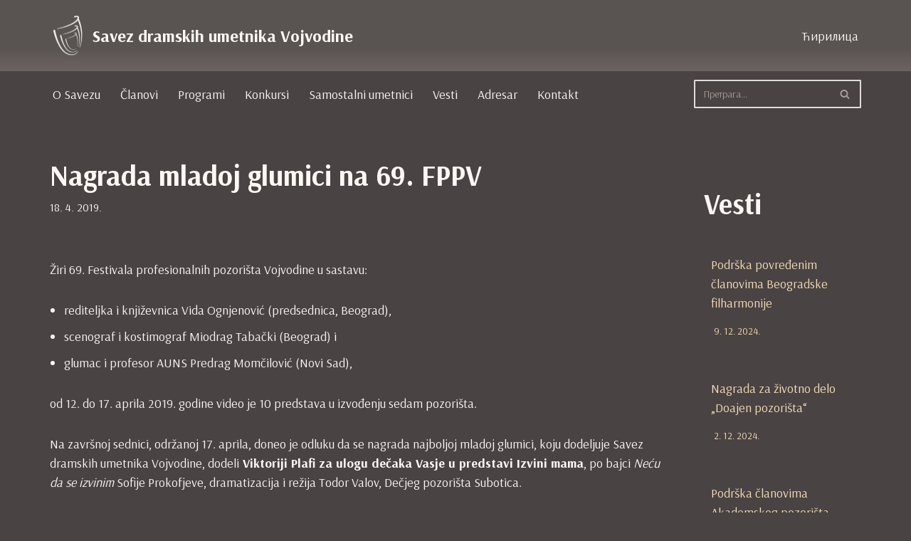

--- FILE ---
content_type: text/html; charset=UTF-8
request_url: https://sduv.org.rs/2019/04/18/nagrada-mladoj-glumici-na-69-fppv/
body_size: 19356
content:
<!DOCTYPE html>
<html lang="sr-RS">

<head>
	
	<meta charset="UTF-8">
	<meta name="viewport" content="width=device-width, initial-scale=1, minimum-scale=1">
	<link rel="profile" href="http://gmpg.org/xfn/11">
		<title>Nagrada mladoj glumici na 69. FPPV &#8211; Savez dramskih umetnika Vojvodine</title>
<meta name='robots' content='max-image-preview:large' />
	<style>img:is([sizes="auto" i], [sizes^="auto," i]) { contain-intrinsic-size: 3000px 1500px }</style>
	<link rel='dns-prefetch' href='//fonts.googleapis.com' />
<link rel="alternate" type="application/rss+xml" title="Savez dramskih umetnika Vojvodine &raquo; dovod" href="https://sduv.org.rs/feed/" />
<script>
window._wpemojiSettings = {"baseUrl":"https:\/\/s.w.org\/images\/core\/emoji\/16.0.1\/72x72\/","ext":".png","svgUrl":"https:\/\/s.w.org\/images\/core\/emoji\/16.0.1\/svg\/","svgExt":".svg","source":{"concatemoji":"https:\/\/sduv.org.rs\/wp-includes\/js\/wp-emoji-release.min.js?ver=6.8.3"}};
/*! This file is auto-generated */
!function(s,n){var o,i,e;function c(e){try{var t={supportTests:e,timestamp:(new Date).valueOf()};sessionStorage.setItem(o,JSON.stringify(t))}catch(e){}}function p(e,t,n){e.clearRect(0,0,e.canvas.width,e.canvas.height),e.fillText(t,0,0);var t=new Uint32Array(e.getImageData(0,0,e.canvas.width,e.canvas.height).data),a=(e.clearRect(0,0,e.canvas.width,e.canvas.height),e.fillText(n,0,0),new Uint32Array(e.getImageData(0,0,e.canvas.width,e.canvas.height).data));return t.every(function(e,t){return e===a[t]})}function u(e,t){e.clearRect(0,0,e.canvas.width,e.canvas.height),e.fillText(t,0,0);for(var n=e.getImageData(16,16,1,1),a=0;a<n.data.length;a++)if(0!==n.data[a])return!1;return!0}function f(e,t,n,a){switch(t){case"flag":return n(e,"\ud83c\udff3\ufe0f\u200d\u26a7\ufe0f","\ud83c\udff3\ufe0f\u200b\u26a7\ufe0f")?!1:!n(e,"\ud83c\udde8\ud83c\uddf6","\ud83c\udde8\u200b\ud83c\uddf6")&&!n(e,"\ud83c\udff4\udb40\udc67\udb40\udc62\udb40\udc65\udb40\udc6e\udb40\udc67\udb40\udc7f","\ud83c\udff4\u200b\udb40\udc67\u200b\udb40\udc62\u200b\udb40\udc65\u200b\udb40\udc6e\u200b\udb40\udc67\u200b\udb40\udc7f");case"emoji":return!a(e,"\ud83e\udedf")}return!1}function g(e,t,n,a){var r="undefined"!=typeof WorkerGlobalScope&&self instanceof WorkerGlobalScope?new OffscreenCanvas(300,150):s.createElement("canvas"),o=r.getContext("2d",{willReadFrequently:!0}),i=(o.textBaseline="top",o.font="600 32px Arial",{});return e.forEach(function(e){i[e]=t(o,e,n,a)}),i}function t(e){var t=s.createElement("script");t.src=e,t.defer=!0,s.head.appendChild(t)}"undefined"!=typeof Promise&&(o="wpEmojiSettingsSupports",i=["flag","emoji"],n.supports={everything:!0,everythingExceptFlag:!0},e=new Promise(function(e){s.addEventListener("DOMContentLoaded",e,{once:!0})}),new Promise(function(t){var n=function(){try{var e=JSON.parse(sessionStorage.getItem(o));if("object"==typeof e&&"number"==typeof e.timestamp&&(new Date).valueOf()<e.timestamp+604800&&"object"==typeof e.supportTests)return e.supportTests}catch(e){}return null}();if(!n){if("undefined"!=typeof Worker&&"undefined"!=typeof OffscreenCanvas&&"undefined"!=typeof URL&&URL.createObjectURL&&"undefined"!=typeof Blob)try{var e="postMessage("+g.toString()+"("+[JSON.stringify(i),f.toString(),p.toString(),u.toString()].join(",")+"));",a=new Blob([e],{type:"text/javascript"}),r=new Worker(URL.createObjectURL(a),{name:"wpTestEmojiSupports"});return void(r.onmessage=function(e){c(n=e.data),r.terminate(),t(n)})}catch(e){}c(n=g(i,f,p,u))}t(n)}).then(function(e){for(var t in e)n.supports[t]=e[t],n.supports.everything=n.supports.everything&&n.supports[t],"flag"!==t&&(n.supports.everythingExceptFlag=n.supports.everythingExceptFlag&&n.supports[t]);n.supports.everythingExceptFlag=n.supports.everythingExceptFlag&&!n.supports.flag,n.DOMReady=!1,n.readyCallback=function(){n.DOMReady=!0}}).then(function(){return e}).then(function(){var e;n.supports.everything||(n.readyCallback(),(e=n.source||{}).concatemoji?t(e.concatemoji):e.wpemoji&&e.twemoji&&(t(e.twemoji),t(e.wpemoji)))}))}((window,document),window._wpemojiSettings);
</script>
<style id='wp-emoji-styles-inline-css'>

	img.wp-smiley, img.emoji {
		display: inline !important;
		border: none !important;
		box-shadow: none !important;
		height: 1em !important;
		width: 1em !important;
		margin: 0 0.07em !important;
		vertical-align: -0.1em !important;
		background: none !important;
		padding: 0 !important;
	}
</style>
<link rel='stylesheet' id='wp-block-library-css' href='https://sduv.org.rs/wp-includes/css/dist/block-library/style.min.css?ver=6.8.3' media='all' />
<style id='classic-theme-styles-inline-css'>
/*! This file is auto-generated */
.wp-block-button__link{color:#fff;background-color:#32373c;border-radius:9999px;box-shadow:none;text-decoration:none;padding:calc(.667em + 2px) calc(1.333em + 2px);font-size:1.125em}.wp-block-file__button{background:#32373c;color:#fff;text-decoration:none}
</style>
<style id='global-styles-inline-css'>
:root{--wp--preset--aspect-ratio--square: 1;--wp--preset--aspect-ratio--4-3: 4/3;--wp--preset--aspect-ratio--3-4: 3/4;--wp--preset--aspect-ratio--3-2: 3/2;--wp--preset--aspect-ratio--2-3: 2/3;--wp--preset--aspect-ratio--16-9: 16/9;--wp--preset--aspect-ratio--9-16: 9/16;--wp--preset--color--black: #000000;--wp--preset--color--cyan-bluish-gray: #abb8c3;--wp--preset--color--white: #ffffff;--wp--preset--color--pale-pink: #f78da7;--wp--preset--color--vivid-red: #cf2e2e;--wp--preset--color--luminous-vivid-orange: #ff6900;--wp--preset--color--luminous-vivid-amber: #fcb900;--wp--preset--color--light-green-cyan: #7bdcb5;--wp--preset--color--vivid-green-cyan: #00d084;--wp--preset--color--pale-cyan-blue: #8ed1fc;--wp--preset--color--vivid-cyan-blue: #0693e3;--wp--preset--color--vivid-purple: #9b51e0;--wp--preset--color--neve-link-color: var(--nv-primary-accent);--wp--preset--color--neve-link-hover-color: var(--nv-secondary-accent);--wp--preset--color--nv-site-bg: var(--nv-site-bg);--wp--preset--color--nv-light-bg: var(--nv-light-bg);--wp--preset--color--nv-dark-bg: var(--nv-dark-bg);--wp--preset--color--neve-text-color: var(--nv-text-color);--wp--preset--color--nv-text-dark-bg: var(--nv-text-dark-bg);--wp--preset--color--nv-c-1: var(--nv-c-1);--wp--preset--color--nv-c-2: var(--nv-c-2);--wp--preset--gradient--vivid-cyan-blue-to-vivid-purple: linear-gradient(135deg,rgba(6,147,227,1) 0%,rgb(155,81,224) 100%);--wp--preset--gradient--light-green-cyan-to-vivid-green-cyan: linear-gradient(135deg,rgb(122,220,180) 0%,rgb(0,208,130) 100%);--wp--preset--gradient--luminous-vivid-amber-to-luminous-vivid-orange: linear-gradient(135deg,rgba(252,185,0,1) 0%,rgba(255,105,0,1) 100%);--wp--preset--gradient--luminous-vivid-orange-to-vivid-red: linear-gradient(135deg,rgba(255,105,0,1) 0%,rgb(207,46,46) 100%);--wp--preset--gradient--very-light-gray-to-cyan-bluish-gray: linear-gradient(135deg,rgb(238,238,238) 0%,rgb(169,184,195) 100%);--wp--preset--gradient--cool-to-warm-spectrum: linear-gradient(135deg,rgb(74,234,220) 0%,rgb(151,120,209) 20%,rgb(207,42,186) 40%,rgb(238,44,130) 60%,rgb(251,105,98) 80%,rgb(254,248,76) 100%);--wp--preset--gradient--blush-light-purple: linear-gradient(135deg,rgb(255,206,236) 0%,rgb(152,150,240) 100%);--wp--preset--gradient--blush-bordeaux: linear-gradient(135deg,rgb(254,205,165) 0%,rgb(254,45,45) 50%,rgb(107,0,62) 100%);--wp--preset--gradient--luminous-dusk: linear-gradient(135deg,rgb(255,203,112) 0%,rgb(199,81,192) 50%,rgb(65,88,208) 100%);--wp--preset--gradient--pale-ocean: linear-gradient(135deg,rgb(255,245,203) 0%,rgb(182,227,212) 50%,rgb(51,167,181) 100%);--wp--preset--gradient--electric-grass: linear-gradient(135deg,rgb(202,248,128) 0%,rgb(113,206,126) 100%);--wp--preset--gradient--midnight: linear-gradient(135deg,rgb(2,3,129) 0%,rgb(40,116,252) 100%);--wp--preset--font-size--small: 13px;--wp--preset--font-size--medium: 20px;--wp--preset--font-size--large: 36px;--wp--preset--font-size--x-large: 42px;--wp--preset--spacing--20: 0.44rem;--wp--preset--spacing--30: 0.67rem;--wp--preset--spacing--40: 1rem;--wp--preset--spacing--50: 1.5rem;--wp--preset--spacing--60: 2.25rem;--wp--preset--spacing--70: 3.38rem;--wp--preset--spacing--80: 5.06rem;--wp--preset--shadow--natural: 6px 6px 9px rgba(0, 0, 0, 0.2);--wp--preset--shadow--deep: 12px 12px 50px rgba(0, 0, 0, 0.4);--wp--preset--shadow--sharp: 6px 6px 0px rgba(0, 0, 0, 0.2);--wp--preset--shadow--outlined: 6px 6px 0px -3px rgba(255, 255, 255, 1), 6px 6px rgba(0, 0, 0, 1);--wp--preset--shadow--crisp: 6px 6px 0px rgba(0, 0, 0, 1);}:where(.is-layout-flex){gap: 0.5em;}:where(.is-layout-grid){gap: 0.5em;}body .is-layout-flex{display: flex;}.is-layout-flex{flex-wrap: wrap;align-items: center;}.is-layout-flex > :is(*, div){margin: 0;}body .is-layout-grid{display: grid;}.is-layout-grid > :is(*, div){margin: 0;}:where(.wp-block-columns.is-layout-flex){gap: 2em;}:where(.wp-block-columns.is-layout-grid){gap: 2em;}:where(.wp-block-post-template.is-layout-flex){gap: 1.25em;}:where(.wp-block-post-template.is-layout-grid){gap: 1.25em;}.has-black-color{color: var(--wp--preset--color--black) !important;}.has-cyan-bluish-gray-color{color: var(--wp--preset--color--cyan-bluish-gray) !important;}.has-white-color{color: var(--wp--preset--color--white) !important;}.has-pale-pink-color{color: var(--wp--preset--color--pale-pink) !important;}.has-vivid-red-color{color: var(--wp--preset--color--vivid-red) !important;}.has-luminous-vivid-orange-color{color: var(--wp--preset--color--luminous-vivid-orange) !important;}.has-luminous-vivid-amber-color{color: var(--wp--preset--color--luminous-vivid-amber) !important;}.has-light-green-cyan-color{color: var(--wp--preset--color--light-green-cyan) !important;}.has-vivid-green-cyan-color{color: var(--wp--preset--color--vivid-green-cyan) !important;}.has-pale-cyan-blue-color{color: var(--wp--preset--color--pale-cyan-blue) !important;}.has-vivid-cyan-blue-color{color: var(--wp--preset--color--vivid-cyan-blue) !important;}.has-vivid-purple-color{color: var(--wp--preset--color--vivid-purple) !important;}.has-neve-link-color-color{color: var(--wp--preset--color--neve-link-color) !important;}.has-neve-link-hover-color-color{color: var(--wp--preset--color--neve-link-hover-color) !important;}.has-nv-site-bg-color{color: var(--wp--preset--color--nv-site-bg) !important;}.has-nv-light-bg-color{color: var(--wp--preset--color--nv-light-bg) !important;}.has-nv-dark-bg-color{color: var(--wp--preset--color--nv-dark-bg) !important;}.has-neve-text-color-color{color: var(--wp--preset--color--neve-text-color) !important;}.has-nv-text-dark-bg-color{color: var(--wp--preset--color--nv-text-dark-bg) !important;}.has-nv-c-1-color{color: var(--wp--preset--color--nv-c-1) !important;}.has-nv-c-2-color{color: var(--wp--preset--color--nv-c-2) !important;}.has-black-background-color{background-color: var(--wp--preset--color--black) !important;}.has-cyan-bluish-gray-background-color{background-color: var(--wp--preset--color--cyan-bluish-gray) !important;}.has-white-background-color{background-color: var(--wp--preset--color--white) !important;}.has-pale-pink-background-color{background-color: var(--wp--preset--color--pale-pink) !important;}.has-vivid-red-background-color{background-color: var(--wp--preset--color--vivid-red) !important;}.has-luminous-vivid-orange-background-color{background-color: var(--wp--preset--color--luminous-vivid-orange) !important;}.has-luminous-vivid-amber-background-color{background-color: var(--wp--preset--color--luminous-vivid-amber) !important;}.has-light-green-cyan-background-color{background-color: var(--wp--preset--color--light-green-cyan) !important;}.has-vivid-green-cyan-background-color{background-color: var(--wp--preset--color--vivid-green-cyan) !important;}.has-pale-cyan-blue-background-color{background-color: var(--wp--preset--color--pale-cyan-blue) !important;}.has-vivid-cyan-blue-background-color{background-color: var(--wp--preset--color--vivid-cyan-blue) !important;}.has-vivid-purple-background-color{background-color: var(--wp--preset--color--vivid-purple) !important;}.has-neve-link-color-background-color{background-color: var(--wp--preset--color--neve-link-color) !important;}.has-neve-link-hover-color-background-color{background-color: var(--wp--preset--color--neve-link-hover-color) !important;}.has-nv-site-bg-background-color{background-color: var(--wp--preset--color--nv-site-bg) !important;}.has-nv-light-bg-background-color{background-color: var(--wp--preset--color--nv-light-bg) !important;}.has-nv-dark-bg-background-color{background-color: var(--wp--preset--color--nv-dark-bg) !important;}.has-neve-text-color-background-color{background-color: var(--wp--preset--color--neve-text-color) !important;}.has-nv-text-dark-bg-background-color{background-color: var(--wp--preset--color--nv-text-dark-bg) !important;}.has-nv-c-1-background-color{background-color: var(--wp--preset--color--nv-c-1) !important;}.has-nv-c-2-background-color{background-color: var(--wp--preset--color--nv-c-2) !important;}.has-black-border-color{border-color: var(--wp--preset--color--black) !important;}.has-cyan-bluish-gray-border-color{border-color: var(--wp--preset--color--cyan-bluish-gray) !important;}.has-white-border-color{border-color: var(--wp--preset--color--white) !important;}.has-pale-pink-border-color{border-color: var(--wp--preset--color--pale-pink) !important;}.has-vivid-red-border-color{border-color: var(--wp--preset--color--vivid-red) !important;}.has-luminous-vivid-orange-border-color{border-color: var(--wp--preset--color--luminous-vivid-orange) !important;}.has-luminous-vivid-amber-border-color{border-color: var(--wp--preset--color--luminous-vivid-amber) !important;}.has-light-green-cyan-border-color{border-color: var(--wp--preset--color--light-green-cyan) !important;}.has-vivid-green-cyan-border-color{border-color: var(--wp--preset--color--vivid-green-cyan) !important;}.has-pale-cyan-blue-border-color{border-color: var(--wp--preset--color--pale-cyan-blue) !important;}.has-vivid-cyan-blue-border-color{border-color: var(--wp--preset--color--vivid-cyan-blue) !important;}.has-vivid-purple-border-color{border-color: var(--wp--preset--color--vivid-purple) !important;}.has-neve-link-color-border-color{border-color: var(--wp--preset--color--neve-link-color) !important;}.has-neve-link-hover-color-border-color{border-color: var(--wp--preset--color--neve-link-hover-color) !important;}.has-nv-site-bg-border-color{border-color: var(--wp--preset--color--nv-site-bg) !important;}.has-nv-light-bg-border-color{border-color: var(--wp--preset--color--nv-light-bg) !important;}.has-nv-dark-bg-border-color{border-color: var(--wp--preset--color--nv-dark-bg) !important;}.has-neve-text-color-border-color{border-color: var(--wp--preset--color--neve-text-color) !important;}.has-nv-text-dark-bg-border-color{border-color: var(--wp--preset--color--nv-text-dark-bg) !important;}.has-nv-c-1-border-color{border-color: var(--wp--preset--color--nv-c-1) !important;}.has-nv-c-2-border-color{border-color: var(--wp--preset--color--nv-c-2) !important;}.has-vivid-cyan-blue-to-vivid-purple-gradient-background{background: var(--wp--preset--gradient--vivid-cyan-blue-to-vivid-purple) !important;}.has-light-green-cyan-to-vivid-green-cyan-gradient-background{background: var(--wp--preset--gradient--light-green-cyan-to-vivid-green-cyan) !important;}.has-luminous-vivid-amber-to-luminous-vivid-orange-gradient-background{background: var(--wp--preset--gradient--luminous-vivid-amber-to-luminous-vivid-orange) !important;}.has-luminous-vivid-orange-to-vivid-red-gradient-background{background: var(--wp--preset--gradient--luminous-vivid-orange-to-vivid-red) !important;}.has-very-light-gray-to-cyan-bluish-gray-gradient-background{background: var(--wp--preset--gradient--very-light-gray-to-cyan-bluish-gray) !important;}.has-cool-to-warm-spectrum-gradient-background{background: var(--wp--preset--gradient--cool-to-warm-spectrum) !important;}.has-blush-light-purple-gradient-background{background: var(--wp--preset--gradient--blush-light-purple) !important;}.has-blush-bordeaux-gradient-background{background: var(--wp--preset--gradient--blush-bordeaux) !important;}.has-luminous-dusk-gradient-background{background: var(--wp--preset--gradient--luminous-dusk) !important;}.has-pale-ocean-gradient-background{background: var(--wp--preset--gradient--pale-ocean) !important;}.has-electric-grass-gradient-background{background: var(--wp--preset--gradient--electric-grass) !important;}.has-midnight-gradient-background{background: var(--wp--preset--gradient--midnight) !important;}.has-small-font-size{font-size: var(--wp--preset--font-size--small) !important;}.has-medium-font-size{font-size: var(--wp--preset--font-size--medium) !important;}.has-large-font-size{font-size: var(--wp--preset--font-size--large) !important;}.has-x-large-font-size{font-size: var(--wp--preset--font-size--x-large) !important;}
:where(.wp-block-post-template.is-layout-flex){gap: 1.25em;}:where(.wp-block-post-template.is-layout-grid){gap: 1.25em;}
:where(.wp-block-columns.is-layout-flex){gap: 2em;}:where(.wp-block-columns.is-layout-grid){gap: 2em;}
:root :where(.wp-block-pullquote){font-size: 1.5em;line-height: 1.6;}
</style>
<link rel='stylesheet' id='uag-style-1085-css' href='https://sduv.org.rs/wp-content/uploads/uag-plugin/assets/1000/uag-css-1085.css?ver=1768770696' media='all' />
<link rel='stylesheet' id='neve-style-css' href='https://sduv.org.rs/wp-content/themes/neve/style-main-new.min.css?ver=4.2.2' media='all' />
<style id='neve-style-inline-css'>
.is-menu-sidebar .header-menu-sidebar { visibility: visible; }.is-menu-sidebar.menu_sidebar_slide_left .header-menu-sidebar { transform: translate3d(0, 0, 0); left: 0; }.is-menu-sidebar.menu_sidebar_slide_right .header-menu-sidebar { transform: translate3d(0, 0, 0); right: 0; }.is-menu-sidebar.menu_sidebar_pull_right .header-menu-sidebar, .is-menu-sidebar.menu_sidebar_pull_left .header-menu-sidebar { transform: translateX(0); }.is-menu-sidebar.menu_sidebar_dropdown .header-menu-sidebar { height: auto; }.is-menu-sidebar.menu_sidebar_dropdown .header-menu-sidebar-inner { max-height: 400px; padding: 20px 0; }.is-menu-sidebar.menu_sidebar_full_canvas .header-menu-sidebar { opacity: 1; }.header-menu-sidebar .menu-item-nav-search:not(.floating) { pointer-events: none; }.header-menu-sidebar .menu-item-nav-search .is-menu-sidebar { pointer-events: unset; }@media screen and (max-width: 960px) { .builder-item.cr .item--inner { --textalign: center; --justify: center; } }
.nv-meta-list li.meta:not(:last-child):after { content:"/" }.nv-meta-list .no-mobile{
			display:none;
		}.nv-meta-list li.last::after{
			content: ""!important;
		}@media (min-width: 769px) {
			.nv-meta-list .no-mobile {
				display: inline-block;
			}
			.nv-meta-list li.last:not(:last-child)::after {
		 		content: "/" !important;
			}
		}
 :root{ --container: 748px;--postwidth:100%; --primarybtnbg: var(--nv-primary-accent); --primarybtnhoverbg: var(--nv-primary-accent); --primarybtncolor: #ffffff; --secondarybtncolor: var(--nv-primary-accent); --primarybtnhovercolor: #ffffff; --secondarybtnhovercolor: var(--nv-primary-accent);--primarybtnborderradius:3px;--secondarybtnborderradius:3px;--secondarybtnborderwidth:3px;--btnpadding:13px 15px;--primarybtnpadding:13px 15px;--secondarybtnpadding:calc(13px - 3px) calc(15px - 3px); --btnlineheight: 1.6em; --btnfontweight: none; --bodyfontfamily: Arsenal; --bodyfontsize: 15px; --bodylineheight: 1.6em; --bodyletterspacing: 0px; --bodyfontweight: 400; --bodytexttransform: none; --h1fontsize: 36px; --h1fontweight: 700; --h1lineheight: 1.2; --h1letterspacing: 0px; --h1texttransform: none; --h2fontsize: 28px; --h2fontweight: 700; --h2lineheight: 1.3em; --h2letterspacing: 0px; --h2texttransform: none; --h3fontsize: 24px; --h3fontweight: 700; --h3lineheight: 1.4em; --h3letterspacing: 0px; --h3texttransform: none; --h4fontsize: 20px; --h4fontweight: 700; --h4lineheight: 1.6em; --h4letterspacing: 0px; --h4texttransform: none; --h5fontsize: 16px; --h5fontweight: 700; --h5lineheight: 1.6em; --h5letterspacing: 0px; --h5texttransform: none; --h6fontsize: 14px; --h6fontweight: 700; --h6lineheight: 1.6em; --h6letterspacing: 0px; --h6texttransform: none;--formfieldborderwidth:2px;--formfieldborderradius:3px; --formfieldbgcolor: var(--nv-site-bg); --formfieldbordercolor: #dddddd; --formfieldcolor: var(--nv-text-color);--formfieldpadding:10px 12px; } .nv-index-posts{ --borderradius:0px; } .alignfull > [class*="__inner-container"], .alignwide > [class*="__inner-container"]{ max-width:718px;margin:auto } .nv-meta-list{ --avatarsize: 20px; } .single .nv-meta-list{ --avatarsize: 20px; } .neve-main{ --boxshadow:0 14px 28px rgba(0, 0, 0, 0.12), 0 10px 10px rgba(0, 0, 0, 0.12); } .nv-post-cover{ --height: 250px;--padding:40px 15px;--justify: flex-start; --textalign: left; --valign: center; } .nv-post-cover .nv-title-meta-wrap, .nv-page-title-wrap, .entry-header{ --textalign: left; } .nv-is-boxed.nv-title-meta-wrap{ --padding:40px 15px; --bgcolor: var(--nv-dark-bg); } .nv-overlay{ --opacity: 50; --blendmode: normal; } .nv-is-boxed.nv-comments-wrap{ --padding:20px; } .nv-is-boxed.comment-respond{ --padding:20px; } .nv-single-post-wrap{ --spacing: 60px; } .single:not(.single-product), .page{ --c-vspace:0 0 0 0;; } .scroll-to-top{ --color: var(--nv-text-dark-bg);--padding:8px 10px; --borderradius: 3px; --bgcolor: var(--nv-primary-accent); --hovercolor: var(--nv-text-dark-bg); --hoverbgcolor: var(--nv-primary-accent);--size:16px; } .global-styled{ --bgcolor: var(--nv-site-bg); } .header-top{ --rowbcolor: var(--nv-light-bg); --color: var(--nv-text-color); --bgcolor: linear-gradient(180deg,rgb(89,83,82) 67%,rgb(107,99,97) 97%); } .header-main{ --rowbcolor: var(--nv-light-bg); --color: var(--nv-text-color); --bgcolor: var(--nv-site-bg); } .header-bottom{ --rowbcolor: var(--nv-light-bg); --color: var(--nv-text-color); --bgcolor: var(--nv-site-bg); } .header-menu-sidebar-bg{ --justify: flex-start; --textalign: left;--flexg: 1;--wrapdropdownwidth: auto; --color: var(--nv-text-color); --bgcolor: var(--nv-site-bg); } .header-menu-sidebar{ width: 360px; } .builder-item--logo{ --maxwidth: 120px; --fs: 24px;--padding:10px 0;--margin:0; --textalign: center;--justify: center; } .builder-item--nav-icon,.header-menu-sidebar .close-sidebar-panel .navbar-toggle{ --borderradius:0; } .builder-item--nav-icon{ --label-margin:0 5px 0 0;;--padding:10px 15px;--margin:0; } .builder-item--primary-menu{ --hovercolor: var(--nv-secondary-accent); --hovertextcolor: var(--nv-text-color); --activecolor: var(--nv-primary-accent); --spacing: 20px; --height: 25px;--padding:0;--margin:0; --fontsize: 1em; --lineheight: 1.6; --letterspacing: 0px; --fontweight: 500; --texttransform: none; --iconsize: 1em; } .hfg-is-group.has-primary-menu .inherit-ff{ --inheritedfw: 500; } .builder-item--header_search{ --height: 40px; --formfieldfontsize: 14px;--formfieldborderwidth:2px;--formfieldborderradius:2px;--padding:0;--margin:0; } .builder-item--header_search_responsive{ --iconsize: 15px; --formfieldfontsize: 14px;--formfieldborderwidth:2px;--formfieldborderradius:2px; --height: 40px;--padding:0 10px;--margin:0; } .builder-item--secondary-menu{ --hovercolor: var(--nv-secondary-accent); --hovertextcolor: var(--nv-text-color); --spacing: 20px; --height: 25px;--padding:0;--margin:0; --fontsize: 1em; --lineheight: 1.6em; --letterspacing: 0px; --fontweight: 300; --texttransform: none; --iconsize: 1em; } .hfg-is-group.has-secondary-menu .inherit-ff{ --inheritedfw: 300; } .footer-top-inner .row{ grid-template-columns:1fr; --valign: center; } .footer-top{ --rowbcolor: var(--nv-light-bg); --color: #cacaca; --bgcolor: linear-gradient(0deg,rgb(61,53,53) 0%,rgb(49,43,43) 93%); } .footer-main-inner .row{ grid-template-columns:1fr; --valign: flex-start; } .footer-main{ --rowbwidth:0px; --rowbcolor: var(--nv-light-bg); --color: #cacaca; --bgcolor: linear-gradient(0deg,rgb(1,1,1) 71%,rgb(49,49,49) 100%); } .footer-bottom-inner .row{ grid-template-columns:1fr 1fr 1fr; --valign: flex-start; } .footer-bottom{ --rowbcolor: var(--nv-light-bg); --color: #6f6f6f; --bgcolor: var(--nv-dark-bg); } .builder-item--footer-one-widgets{ --padding:0;--margin:0; --textalign: left;--justify: flex-start; } .builder-item--footer-two-widgets{ --padding:0;--margin:0; --textalign: left;--justify: flex-start; } @media(min-width: 576px){ :root{ --container: 992px;--postwidth:100%;--btnpadding:13px 15px;--primarybtnpadding:13px 15px;--secondarybtnpadding:calc(13px - 3px) calc(15px - 3px); --btnlineheight: 1.6em; --bodyfontsize: 16px; --bodylineheight: 1.6em; --bodyletterspacing: 0px; --h1fontsize: 38px; --h1lineheight: 1.2; --h1letterspacing: 0px; --h2fontsize: 30px; --h2lineheight: 1.2em; --h2letterspacing: 0px; --h3fontsize: 26px; --h3lineheight: 1.4em; --h3letterspacing: 0px; --h4fontsize: 22px; --h4lineheight: 1.5em; --h4letterspacing: 0px; --h5fontsize: 18px; --h5lineheight: 1.6em; --h5letterspacing: 0px; --h6fontsize: 14px; --h6lineheight: 1.6em; --h6letterspacing: 0px; } .nv-meta-list{ --avatarsize: 20px; } .single .nv-meta-list{ --avatarsize: 20px; } .nv-post-cover{ --height: 320px;--padding:60px 30px;--justify: flex-start; --textalign: left; --valign: center; } .nv-post-cover .nv-title-meta-wrap, .nv-page-title-wrap, .entry-header{ --textalign: left; } .nv-is-boxed.nv-title-meta-wrap{ --padding:60px 30px; } .nv-is-boxed.nv-comments-wrap{ --padding:30px; } .nv-is-boxed.comment-respond{ --padding:30px; } .nv-single-post-wrap{ --spacing: 60px; } .single:not(.single-product), .page{ --c-vspace:0 0 0 0;; } .scroll-to-top{ --padding:8px 10px;--size:16px; } .header-menu-sidebar-bg{ --justify: flex-start; --textalign: left;--flexg: 1;--wrapdropdownwidth: auto; } .header-menu-sidebar{ width: 360px; } .builder-item--logo{ --maxwidth: 120px; --fs: 24px;--padding:10px 0;--margin:0; --textalign: center;--justify: center; } .builder-item--nav-icon{ --label-margin:0 5px 0 0;;--padding:10px 15px;--margin:0; } .builder-item--primary-menu{ --spacing: 20px; --height: 25px;--padding:0;--margin:0; --fontsize: 1em; --lineheight: 1.6; --letterspacing: 0px; --iconsize: 1em; } .builder-item--header_search{ --height: 40px; --formfieldfontsize: 14px;--formfieldborderwidth:2px;--formfieldborderradius:2px;--padding:0;--margin:0; } .builder-item--header_search_responsive{ --formfieldfontsize: 14px;--formfieldborderwidth:2px;--formfieldborderradius:2px; --height: 40px;--padding:0 10px;--margin:0; } .builder-item--secondary-menu{ --spacing: 20px; --height: 25px;--padding:0;--margin:0; --fontsize: 1em; --lineheight: 1.6em; --letterspacing: 0px; --iconsize: 1em; } .footer-main{ --rowbwidth:0px; } .builder-item--footer-one-widgets{ --padding:0;--margin:0; --textalign: left;--justify: flex-start; } .builder-item--footer-two-widgets{ --padding:0;--margin:0; --textalign: left;--justify: flex-start; } }@media(min-width: 960px){ :root{ --container: 1170px;--postwidth:100%;--btnpadding:10px 15px 13px 15px;;--primarybtnpadding:10px 15px 13px 15px;;--secondarybtnpadding:calc(10px - 3px) calc(15px - 3px) calc(13px - 3px) calc(15px - 3px);; --btnlineheight: 1.6em; --bodyfontsize: 18px; --bodylineheight: 1.5em; --bodyletterspacing: 0px; --h1fontsize: 40px; --h1lineheight: 1.1; --h1letterspacing: 0px; --h2fontsize: 34px; --h2lineheight: 1.2em; --h2letterspacing: 0px; --h3fontsize: 30px; --h3lineheight: 1.4em; --h3letterspacing: 0px; --h4fontsize: 26px; --h4lineheight: 1.5em; --h4letterspacing: 0px; --h5fontsize: 22px; --h5lineheight: 1.6em; --h5letterspacing: 0px; --h6fontsize: 20px; --h6lineheight: 1.6em; --h6letterspacing: 0px; } #content .container .col, #content .container-fluid .col{ max-width: 76%; } .alignfull > [class*="__inner-container"], .alignwide > [class*="__inner-container"]{ max-width:859px } .container-fluid .alignfull > [class*="__inner-container"], .container-fluid .alignwide > [class*="__inner-container"]{ max-width:calc(76% + 15px) } .nv-sidebar-wrap, .nv-sidebar-wrap.shop-sidebar{ max-width: 24%; } .nv-meta-list{ --avatarsize: 20px; } .single .nv-meta-list{ --avatarsize: 20px; } .nv-post-cover{ --height: 400px;--padding:60px 40px;--justify: flex-start; --textalign: left; --valign: center; } .nv-post-cover .nv-title-meta-wrap, .nv-page-title-wrap, .entry-header{ --textalign: left; } .nv-is-boxed.nv-title-meta-wrap{ --padding:60px 40px; } .nv-is-boxed.nv-comments-wrap{ --padding:40px; } .nv-is-boxed.comment-respond{ --padding:40px; } .nv-single-post-wrap{ --spacing: 60px; } .single:not(.single-product), .page{ --c-vspace:0 0 0 0;; } .scroll-to-top{ --padding:8px 10px;--size:16px; } .header-menu-sidebar-bg{ --justify: flex-start; --textalign: left;--flexg: 1;--wrapdropdownwidth: auto; } .header-menu-sidebar{ width: 360px; } .builder-item--logo{ --maxwidth: 50px; --fs: 24px;--padding:10px 0;--margin:0; --textalign: left;--justify: flex-start; } .builder-item--nav-icon{ --label-margin:0 5px 0 0;;--padding:10px 15px;--margin:0; } .builder-item--primary-menu{ --spacing: 20px; --height: 25px;--padding:0;--margin:0; --fontsize: 1em; --lineheight: 1.6; --letterspacing: 0px; --iconsize: 1em; } .builder-item--header_search{ --height: 40px; --formfieldfontsize: 14px;--formfieldborderwidth:2px;--formfieldborderradius:2px;--padding:0;--margin:0; } .builder-item--header_search_responsive{ --formfieldfontsize: 14px;--formfieldborderwidth:2px;--formfieldborderradius:2px; --height: 40px;--padding:0 10px;--margin:0; } .builder-item--secondary-menu{ --spacing: 20px; --height: 25px;--padding:0;--margin:0; --fontsize: 1em; --lineheight: 1.6em; --letterspacing: 0px; --iconsize: 1em; } .footer-main{ --rowbwidth:0px; } .builder-item--footer-one-widgets{ --padding:0;--margin:0; --textalign: left;--justify: flex-start; } .builder-item--footer-two-widgets{ --padding:0;--margin:0; --textalign: left;--justify: flex-start; } }.scroll-to-top {right: 20px; border: none; position: fixed; bottom: 30px; display: none; opacity: 0; visibility: hidden; transition: opacity 0.3s ease-in-out, visibility 0.3s ease-in-out; align-items: center; justify-content: center; z-index: 999; } @supports (-webkit-overflow-scrolling: touch) { .scroll-to-top { bottom: 74px; } } .scroll-to-top.image { background-position: center; } .scroll-to-top .scroll-to-top-image { width: 100%; height: 100%; } .scroll-to-top .scroll-to-top-label { margin: 0; padding: 5px; } .scroll-to-top:hover { text-decoration: none; } .scroll-to-top.scroll-to-top-left {left: 20px; right: unset;} .scroll-to-top.scroll-show-mobile { display: flex; } @media (min-width: 960px) { .scroll-to-top { display: flex; } }.scroll-to-top { color: var(--color); padding: var(--padding); border-radius: var(--borderradius); background: var(--bgcolor); } .scroll-to-top:hover, .scroll-to-top:focus { color: var(--hovercolor); background: var(--hoverbgcolor); } .scroll-to-top-icon, .scroll-to-top.image .scroll-to-top-image { width: var(--size); height: var(--size); } .scroll-to-top-image { background-image: var(--bgimage); background-size: cover; }:root{--nv-primary-accent:#f5dfb7;--nv-secondary-accent:#fcc55e;--nv-site-bg:#4a4343;--nv-light-bg:#423b3b;--nv-dark-bg:#000000;--nv-text-color:#fcf8f4;--nv-text-dark-bg:#e6e6e6;--nv-c-1:#198754;--nv-c-2:#be574b;--nv-fallback-ff:Arial, Helvetica, sans-serif;}
</style>
<link rel='stylesheet' id='fancybox-css' href='https://sduv.org.rs/wp-content/plugins/easy-fancybox/fancybox/1.5.4/jquery.fancybox.min.css?ver=6.8.3' media='screen' />
<style id='fancybox-inline-css'>
#fancybox-content{border-color:#ffffff;}#fancybox-title,#fancybox-title-float-main{color:#fff}
</style>
<link rel='stylesheet' id='neve-google-font-arsenal-css' href='//fonts.googleapis.com/css?family=Arsenal%3A400%2C700%2C500%2C300&#038;display=swap&#038;ver=4.2.2' media='all' />
<script src="https://sduv.org.rs/wp-includes/js/jquery/jquery.min.js?ver=3.7.1" id="jquery-core-js"></script>
<script src="https://sduv.org.rs/wp-includes/js/jquery/jquery-migrate.min.js?ver=3.4.1" id="jquery-migrate-js"></script>
<link rel="https://api.w.org/" href="https://sduv.org.rs/wp-json/" /><link rel="alternate" title="JSON" type="application/json" href="https://sduv.org.rs/wp-json/wp/v2/posts/1085" /><link rel="EditURI" type="application/rsd+xml" title="RSD" href="https://sduv.org.rs/xmlrpc.php?rsd" />
<meta name="generator" content="WordPress 6.8.3" />
<link rel="canonical" href="https://sduv.org.rs/2019/04/18/nagrada-mladoj-glumici-na-69-fppv/" />
<link rel='shortlink' href='https://sduv.org.rs/?p=1085' />
<link rel="alternate" title="oEmbed (JSON)" type="application/json+oembed" href="https://sduv.org.rs/wp-json/oembed/1.0/embed?url=https%3A%2F%2Fsduv.org.rs%2F2019%2F04%2F18%2Fnagrada-mladoj-glumici-na-69-fppv%2F" />
<link rel="alternate" title="oEmbed (XML)" type="text/xml+oembed" href="https://sduv.org.rs/wp-json/oembed/1.0/embed?url=https%3A%2F%2Fsduv.org.rs%2F2019%2F04%2F18%2Fnagrada-mladoj-glumici-na-69-fppv%2F&#038;format=xml" />
<style id="uagb-style-conditional-extension">@media (min-width: 1025px){body .uag-hide-desktop.uagb-google-map__wrap,body .uag-hide-desktop{display:none !important}}@media (min-width: 768px) and (max-width: 1024px){body .uag-hide-tab.uagb-google-map__wrap,body .uag-hide-tab{display:none !important}}@media (max-width: 767px){body .uag-hide-mob.uagb-google-map__wrap,body .uag-hide-mob{display:none !important}}</style><link rel="icon" href="https://sduv.org.rs/wp-content/uploads/2022/07/cropped-SDUV-favicon-gold-alpha-32x32.png" sizes="32x32" />
<link rel="icon" href="https://sduv.org.rs/wp-content/uploads/2022/07/cropped-SDUV-favicon-gold-alpha-192x192.png" sizes="192x192" />
<link rel="apple-touch-icon" href="https://sduv.org.rs/wp-content/uploads/2022/07/cropped-SDUV-favicon-gold-alpha-180x180.png" />
<meta name="msapplication-TileImage" content="https://sduv.org.rs/wp-content/uploads/2022/07/cropped-SDUV-favicon-gold-alpha-270x270.png" />

	</head>

<body  class="wp-singular post-template-default single single-post postid-1085 single-format-standard wp-theme-neve rstr-auto transliteration-auto auto  nv-blog-default nv-sidebar-right menu_sidebar_slide_left" id="neve_body"  >
<div class="wrapper">
	
	<header class="header"  >
		<a class="neve-skip-link show-on-focus" href="#content" >
			Skoči na sadržaj		</a>
		<div id="header-grid"  class="hfg_header site-header">
	<div class="header--row header-top hide-on-mobile hide-on-tablet layout-full-contained header--row"
	data-row-id="top" data-show-on="desktop">

	<div
		class="header--row-inner header-top-inner">
		<div class="container">
			<div
				class="row row--wrapper"
				data-section="hfg_header_layout_top" >
				<div class="hfg-slot left"><div class="builder-item desktop-left"><div class="item--inner builder-item--logo"
		data-section="title_tagline"
		data-item-id="logo">
	
<div class="site-logo">
	<a class="brand" href="https://sduv.org.rs/" aria-label="Savez dramskih umetnika Vojvodine zvanična internet prezentacija" rel="home"><div class="title-with-logo"><img width="200" height="257" src="https://sduv.org.rs/wp-content/uploads/2022/07/cropped-SDUV-logo-screenshot-Walpha-notext.png" class="neve-site-logo skip-lazy" alt="" data-variant="logo" decoding="async" fetchpriority="high" /><div class="nv-title-tagline-wrap"><p class="site-title">Savez dramskih umetnika Vojvodine</p></div></div></a></div>
	</div>

</div></div><div class="hfg-slot right"><div class="builder-item desktop-left"><div class="item--inner builder-item--secondary-menu has_menu"
		data-section="secondary_menu_primary"
		data-item-id="secondary-menu">
	<div class="nv-top-bar">
	<div role="navigation" class="menu-content nav-menu-secondary"
		aria-label="Sekundarni izbornik">
		<ul id="secondary-menu-desktop-top" class="nav-ul"><li id="menu-item-607" class="menu-item-transliteration menu-item menu-item-type-custom menu-item-object-custom menu-item-607"><div class="wrap"><a href="/2019/04/18/nagrada-mladoj-glumici-na-69-fppv/?rstr=cyr">Ћирилица</a></div></li>
</ul>	</div>
</div>

	</div>

</div></div>							</div>
		</div>
	</div>
</div>


<nav class="header--row header-main hide-on-mobile hide-on-tablet layout-full-contained nv-navbar header--row"
	data-row-id="main" data-show-on="desktop">

	<div
		class="header--row-inner header-main-inner">
		<div class="container">
			<div
				class="row row--wrapper"
				data-section="hfg_header_layout_main" >
				<div class="hfg-slot left"><div class="builder-item has-nav"><div class="item--inner builder-item--primary-menu has_menu"
		data-section="header_menu_primary"
		data-item-id="primary-menu">
	<div class="nv-nav-wrap">
	<div role="navigation" class="nav-menu-primary"
			aria-label="Primarni izbornik">

		<ul id="nv-primary-navigation-main" class="primary-menu-ul nav-ul menu-desktop"><li id="menu-item-1709" class="menu-item menu-item-type-post_type menu-item-object-page menu-item-home menu-item-1709"><div class="wrap"><a href="https://sduv.org.rs/">O Savezu</a></div></li>
<li id="menu-item-1710" class="menu-item menu-item-type-post_type menu-item-object-page menu-item-1710"><div class="wrap"><a href="https://sduv.org.rs/clanovi/">Članovi</a></div></li>
<li id="menu-item-1711" class="menu-item menu-item-type-post_type menu-item-object-page menu-item-1711"><div class="wrap"><a href="https://sduv.org.rs/programi/">Programi</a></div></li>
<li id="menu-item-1712" class="menu-item menu-item-type-post_type menu-item-object-page menu-item-1712"><div class="wrap"><a href="https://sduv.org.rs/konkursi/">Konkursi</a></div></li>
<li id="menu-item-1713" class="menu-item menu-item-type-post_type menu-item-object-page menu-item-1713"><div class="wrap"><a href="https://sduv.org.rs/samostalni-umetnici/">Samostalni umetnici</a></div></li>
<li id="menu-item-1714" class="menu-item menu-item-type-taxonomy menu-item-object-category current-post-ancestor current-menu-parent current-post-parent menu-item-1714"><div class="wrap"><a href="https://sduv.org.rs/category/vesti/">Vesti</a></div></li>
<li id="menu-item-1715" class="menu-item menu-item-type-post_type menu-item-object-page menu-item-1715"><div class="wrap"><a href="https://sduv.org.rs/adresar/">Adresar</a></div></li>
<li id="menu-item-1716" class="menu-item menu-item-type-post_type menu-item-object-page menu-item-1716"><div class="wrap"><a href="https://sduv.org.rs/kontakt/">Kontakt</a></div></li>
</ul>	</div>
</div>

	</div>

</div></div><div class="hfg-slot right"><div class="builder-item desktop-left"><div class="item--inner builder-item--header_search"
		data-section="header_search"
		data-item-id="header_search">
	<div class="component-wrap search-field">
	<div class="widget widget-search"  style="padding: 0;margin: 8px 2px;"  >
		
<form role="search"
	method="get"
	class="search-form"
	action="https://sduv.org.rs/">
	<label>
		<span class="screen-reader-text">Pretraga za…</span>
	</label>
	<input type="search"
		class="search-field"
		aria-label="Pretraži"
		placeholder="Претрага…"
		value=""
		name="s"/>
	<button type="submit"
			class="search-submit nv-submit"
			aria-label="Pretraži">
					<span class="nv-search-icon-wrap">
				<span class="nv-icon nv-search" >
				<svg width="15" height="15" viewBox="0 0 1792 1792" xmlns="http://www.w3.org/2000/svg"><path d="M1216 832q0-185-131.5-316.5t-316.5-131.5-316.5 131.5-131.5 316.5 131.5 316.5 316.5 131.5 316.5-131.5 131.5-316.5zm512 832q0 52-38 90t-90 38q-54 0-90-38l-343-342q-179 124-399 124-143 0-273.5-55.5t-225-150-150-225-55.5-273.5 55.5-273.5 150-225 225-150 273.5-55.5 273.5 55.5 225 150 150 225 55.5 273.5q0 220-124 399l343 343q37 37 37 90z" /></svg>
			</span>			</span>
			</button>
	</form>
	</div>
</div>
	</div>

</div></div>							</div>
		</div>
	</div>
</nav>

<div class="header--row header-top hide-on-desktop layout-full-contained has-center header--row"
	data-row-id="top" data-show-on="mobile">

	<div
		class="header--row-inner header-top-inner">
		<div class="container">
			<div
				class="row row--wrapper"
				data-section="hfg_header_layout_top" >
				<div class="hfg-slot left"></div><div class="hfg-slot center"><div class="builder-item mobile-center tablet-center"><div class="item--inner builder-item--logo"
		data-section="title_tagline"
		data-item-id="logo">
	
<div class="site-logo">
	<a class="brand" href="https://sduv.org.rs/" aria-label="Savez dramskih umetnika Vojvodine zvanična internet prezentacija" rel="home"><div class="title-with-logo"><img width="200" height="257" src="https://sduv.org.rs/wp-content/uploads/2022/07/cropped-SDUV-logo-screenshot-Walpha-notext.png" class="neve-site-logo skip-lazy" alt="" data-variant="logo" decoding="async" /><div class="nv-title-tagline-wrap"><p class="site-title">Savez dramskih umetnika Vojvodine</p></div></div></a></div>
	</div>

</div></div><div class="hfg-slot right"></div>							</div>
		</div>
	</div>
</div>


<nav class="header--row header-main hide-on-desktop layout-full-contained nv-navbar has-center header--row"
	data-row-id="main" data-show-on="mobile">

	<div
		class="header--row-inner header-main-inner">
		<div class="container">
			<div
				class="row row--wrapper"
				data-section="hfg_header_layout_main" >
				<div class="hfg-slot left"></div><div class="hfg-slot center"><div class="builder-item tablet-left mobile-left hfg-is-group has-secondary-menu"><div class="item--inner builder-item--secondary-menu has_menu"
		data-section="secondary_menu_primary"
		data-item-id="secondary-menu">
	<div class="nv-top-bar">
	<div role="navigation" class="menu-content nav-menu-secondary"
		aria-label="Sekundarni izbornik">
		<ul id="secondary-menu-mobile-main" class="nav-ul"><li class="menu-item-transliteration menu-item menu-item-type-custom menu-item-object-custom menu-item-607"><div class="wrap"><a href="/2019/04/18/nagrada-mladoj-glumici-na-69-fppv/?rstr=cyr">Ћирилица</a></div></li>
</ul>	</div>
</div>

	</div>

<div class="item--inner builder-item--header_search_responsive"
		data-section="header_search_responsive"
		data-item-id="header_search_responsive">
	<div class="nv-search-icon-component" >
	<div  class="menu-item-nav-search canvas">
		<a aria-label="Pretraži" href="#" class="nv-icon nv-search" >
				<svg width="15" height="15" viewBox="0 0 1792 1792" xmlns="http://www.w3.org/2000/svg"><path d="M1216 832q0-185-131.5-316.5t-316.5-131.5-316.5 131.5-131.5 316.5 131.5 316.5 316.5 131.5 316.5-131.5 131.5-316.5zm512 832q0 52-38 90t-90 38q-54 0-90-38l-343-342q-179 124-399 124-143 0-273.5-55.5t-225-150-150-225-55.5-273.5 55.5-273.5 150-225 225-150 273.5-55.5 273.5 55.5 225 150 150 225 55.5 273.5q0 220-124 399l343 343q37 37 37 90z" /></svg>
			</a>		<div class="nv-nav-search" aria-label="search">
			<div class="form-wrap container responsive-search">
				
<form role="search"
	method="get"
	class="search-form"
	action="https://sduv.org.rs/">
	<label>
		<span class="screen-reader-text">Pretraga za…</span>
	</label>
	<input type="search"
		class="search-field"
		aria-label="Pretraži"
		placeholder="Pretraga za…"
		value=""
		name="s"/>
	<button type="submit"
			class="search-submit nv-submit"
			aria-label="Pretraži">
					<span class="nv-search-icon-wrap">
				<span class="nv-icon nv-search" >
				<svg width="15" height="15" viewBox="0 0 1792 1792" xmlns="http://www.w3.org/2000/svg"><path d="M1216 832q0-185-131.5-316.5t-316.5-131.5-316.5 131.5-131.5 316.5 131.5 316.5 316.5 131.5 316.5-131.5 131.5-316.5zm512 832q0 52-38 90t-90 38q-54 0-90-38l-343-342q-179 124-399 124-143 0-273.5-55.5t-225-150-150-225-55.5-273.5 55.5-273.5 150-225 225-150 273.5-55.5 273.5 55.5 225 150 150 225 55.5 273.5q0 220-124 399l343 343q37 37 37 90z" /></svg>
			</span>			</span>
			</button>
	</form>
			</div>
							<div class="close-container container responsive-search">
					<button  class="close-responsive-search" aria-label="Zatvori"
												>
						<svg width="50" height="50" viewBox="0 0 20 20" fill="#555555"><path d="M14.95 6.46L11.41 10l3.54 3.54l-1.41 1.41L10 11.42l-3.53 3.53l-1.42-1.42L8.58 10L5.05 6.47l1.42-1.42L10 8.58l3.54-3.53z"/></svg>
					</button>
				</div>
					</div>
	</div>
</div>
	</div>

<div class="item--inner builder-item--nav-icon"
		data-section="header_menu_icon"
		data-item-id="nav-icon">
	<div class="menu-mobile-toggle item-button navbar-toggle-wrapper">
	<button type="button" class=" navbar-toggle"
			value="Izbornik kretanja"
					aria-label="Izbornik kretanja "
			aria-expanded="false" onclick="if('undefined' !== typeof toggleAriaClick ) { toggleAriaClick() }">
					<span class="bars">
				<span class="icon-bar"></span>
				<span class="icon-bar"></span>
				<span class="icon-bar"></span>
			</span>
					<span class="screen-reader-text">Izbornik kretanja</span>
	</button>
</div> <!--.navbar-toggle-wrapper-->


	</div>

</div></div><div class="hfg-slot right"></div>							</div>
		</div>
	</div>
</nav>

<div
		id="header-menu-sidebar" class="header-menu-sidebar tcb menu-sidebar-panel slide_left hfg-pe"
		data-row-id="sidebar">
	<div id="header-menu-sidebar-bg" class="header-menu-sidebar-bg">
				<div class="close-sidebar-panel navbar-toggle-wrapper">
			<button type="button" class="hamburger is-active  navbar-toggle active" 					value="Izbornik kretanja"
					aria-label="Izbornik kretanja "
					aria-expanded="false" onclick="if('undefined' !== typeof toggleAriaClick ) { toggleAriaClick() }">
								<span class="bars">
						<span class="icon-bar"></span>
						<span class="icon-bar"></span>
						<span class="icon-bar"></span>
					</span>
								<span class="screen-reader-text">
			Izbornik kretanja					</span>
			</button>
		</div>
					<div id="header-menu-sidebar-inner" class="header-menu-sidebar-inner tcb ">
						<div class="builder-item has-nav"><div class="item--inner builder-item--primary-menu has_menu"
		data-section="header_menu_primary"
		data-item-id="primary-menu">
	<div class="nv-nav-wrap">
	<div role="navigation" class="nav-menu-primary"
			aria-label="Primarni izbornik">

		<ul id="nv-primary-navigation-sidebar" class="primary-menu-ul nav-ul menu-mobile"><li class="menu-item menu-item-type-post_type menu-item-object-page menu-item-home menu-item-1709"><div class="wrap"><a href="https://sduv.org.rs/">O Savezu</a></div></li>
<li class="menu-item menu-item-type-post_type menu-item-object-page menu-item-1710"><div class="wrap"><a href="https://sduv.org.rs/clanovi/">Članovi</a></div></li>
<li class="menu-item menu-item-type-post_type menu-item-object-page menu-item-1711"><div class="wrap"><a href="https://sduv.org.rs/programi/">Programi</a></div></li>
<li class="menu-item menu-item-type-post_type menu-item-object-page menu-item-1712"><div class="wrap"><a href="https://sduv.org.rs/konkursi/">Konkursi</a></div></li>
<li class="menu-item menu-item-type-post_type menu-item-object-page menu-item-1713"><div class="wrap"><a href="https://sduv.org.rs/samostalni-umetnici/">Samostalni umetnici</a></div></li>
<li class="menu-item menu-item-type-taxonomy menu-item-object-category current-post-ancestor current-menu-parent current-post-parent menu-item-1714"><div class="wrap"><a href="https://sduv.org.rs/category/vesti/">Vesti</a></div></li>
<li class="menu-item menu-item-type-post_type menu-item-object-page menu-item-1715"><div class="wrap"><a href="https://sduv.org.rs/adresar/">Adresar</a></div></li>
<li class="menu-item menu-item-type-post_type menu-item-object-page menu-item-1716"><div class="wrap"><a href="https://sduv.org.rs/kontakt/">Kontakt</a></div></li>
</ul>	</div>
</div>

	</div>

</div>					</div>
	</div>
</div>
<div class="header-menu-sidebar-overlay hfg-ov hfg-pe" onclick="if('undefined' !== typeof toggleAriaClick ) { toggleAriaClick() }"></div>
</div>
	</header>

	<style>.nav-ul li:focus-within .wrap.active + .sub-menu { opacity: 1; visibility: visible; }.nav-ul li.neve-mega-menu:focus-within .wrap.active + .sub-menu { display: grid; }.nav-ul li > .wrap { display: flex; align-items: center; position: relative; padding: 0 4px; }.nav-ul:not(.menu-mobile):not(.neve-mega-menu) > li > .wrap > a { padding-top: 1px }</style>

	
	<main id="content" class="neve-main">

	<div class="container single-post-container">
		<div class="row">
						<article id="post-1085"
					class="nv-single-post-wrap col post-1085 post type-post status-publish format-standard has-post-thumbnail hentry category-vesti">
				<div class="entry-header" ><div class="nv-title-meta-wrap"><h1 class="title entry-title">Nagrada mladoj glumici na 69. FPPV</h1><ul class="nv-meta-list"><li class="meta date posted-on "><time class="entry-date published" datetime="2019-04-18T11:31:00+00:00" content="2019-04-18">18. 4. 2019.</time><time class="updated" datetime="2024-07-15T15:16:11+00:00">15. 7. 2024.</time></li></ul></div></div><div class="nv-content-wrap entry-content">
<p>Žiri 69. Festivala profesionalnih pozorišta Vojvodine u sastavu:</p>



<ul class="wp-block-list"><li>rediteljka i književnica Vida Ognjenović (predsednica, Beograd), </li><li>scenograf i kostimograf Miodrag Tabački (Beograd) i </li><li>glumac i profesor AUNS Predrag Momčilović (Novi Sad),</li></ul>



<p>od 12. do 17. aprila 2019. godine video je 10 predstava u izvođenju sedam pozorišta.</p>



<p>Na završnoj sednici, održanoj 17. aprila, doneo je odluku da se nagrada najboljoj mladoj glumici, koju dodeljuje Savez dramskih umetnika Vojvodine, dodeli<strong> Viktoriji Plafi za ulogu dečaka Vasje u predstavi Izvini mama</strong>, po bajci <em>Neću da se izvinim </em>Sofije Prokofjeve, dramatizacija i režija Todor Valov, Dečjeg pozorišta Subotica.</p>



<p>Odluka je donesena jednoglasno.</p>



<p>Čestitamo mladoj koleginici i želimo joj uspeh u daljoj karijeri i pregršt nagrada.</p>



<p class="has-text-align-right">U Zrenjaninu, 17.04.2019.</p>



<hr class="wp-block-separator has-alpha-channel-opacity" />



<h5 class="wp-block-heading">Viktorija Palfi, mlada Zrenjaninka dobitnica nagrade SDUV za najboljeg mladog glumca/glumicu</h5>



<p>&#8222;Zrenjaninka sam i volim to da kažem. Bavim se glumom dugo, zapravo, bavila sam se sportom i posle povrede odlučila sam da se bavim glumom. Naime, u početku sam se raspitivala, i otišla u Kulturni centar, gde i danas postoji Dramska radionica CEKOM, čiji sam bila član. Zajedno sa njima prolazila sam razne projekte i radionice, kako plesa, сликаrstva, tako i glume. Najviše glume. Mnogo smo putovali, samim tim dolazila sam u pozorište, najpre, kao razvođač, bila u prilici da odgledam sve predstave, a onda i statirala u predstavi “Zbogom žohari”. Igrali smo naše predstave CEKOM-a ovde u pozorištu “Toša Jovanović”.</p>



<p>Posle svega toga, odlučila sam da upišem akademiju, uspela u tome, završila i trenutno sam na master studijama. Počela sam da radim u Dečjem pozorištu u Subotici i odmah sam dobila prvu glavnu ulogu, da vodim lutku Vasju, u predstavi “Izvini mama”. To je moj prvi profesionalni susret u pozorištu s lutkom, mada, imala sam susret s lutkom baš u Dramskom studiju CEKOM, igrali smo Priče iz Kockograda, u kojoj sam igrala Loptu, što je takođe bila glavna uloga. Već tada sam znala da umem s lutkom, što se i pokazalo, dobila sam nagradu. Moram naučiti da se hvalim, reč je o nagradi na Susretu profesionalnih lutkarskih pozorišta Srbije, u Novom Sadu, za najboljeg mladog glumca “Milena Sadžak“.</p>



<p>Nastavila sam rad u Subotici, predstavu “Tri musketara”, predstava bez lutaka, svojevrsna drama za decu i igram Kraljicu… To je moj drugi projekat, a u planu mi je da završim master predstavu i dođem u Zrenjanin, ali i Kikindu, Suboticu, da se upoznam sa pozorištem, da ono upozna mene. Posebno me raduje što igram za male Zrenjanince, mnogo je lep osećaj i raduje me što je ovde toliko dece i što dolaze u pozorište. Presrećna sam.&#8220;</p>



<p class="has-text-align-right">Tekst: Ljiljana Stupar</p>



<figure class="wp-block-gallery has-nested-images columns-default is-cropped wp-block-gallery-1 is-layout-flex wp-block-gallery-is-layout-flex">
<figure class="wp-block-image size-large"><a href="https://sduv.org.rs/wp-content/uploads/2022/07/2022-07-22-133247122.png"><img decoding="async" width="678" height="381" data-id="1086" src="https://sduv.org.rs/wp-content/uploads/2022/07/2022-07-22-133247122.png" alt="" class="wp-image-1086" srcset="https://sduv.org.rs/wp-content/uploads/2022/07/2022-07-22-133247122.png 678w, https://sduv.org.rs/wp-content/uploads/2022/07/2022-07-22-133247122-640x360.png 640w" sizes="(max-width: 678px) 100vw, 678px" /></a><figcaption>Viktorija Palfi (foto: Jovan Njegović Drndak)</figcaption></figure>
<figcaption class="blocks-gallery-caption">  </figcaption></figure>
</div><div class="nv-post-navigation"><div class="previous"><a href="https://sduv.org.rs/2019/03/28/poruka-za-svetski-dan-pozorista-2019/" rel="prev"><span class="nav-direction">prethodno</span><span>Poruka za Svetski dan pozorišta 2019.</span></a></div><div class="next"><a href="https://sduv.org.rs/2020/01/06/konkurs-gradske-uprave-za-kulturu-za-projekte-u-2020-godini/" rel="next"><span class="nav-direction">sledeće</span><span>Konkurs Gradske uprave za kulturu za projekte u 2020. godini</span></a></div></div>			</article>
			<div class="nv-sidebar-wrap col-sm-12 nv-right blog-sidebar " >
		<aside id="secondary" role="complementary">
		
		<div id="block-3" class="widget widget_block">
<div class="wp-block-group"><div class="wp-block-group__inner-container is-layout-flow wp-block-group-is-layout-flow"></div></div>
</div><div id="block-4" class="widget widget_block">
<div class="wp-block-group"><div class="wp-block-group__inner-container is-layout-flow wp-block-group-is-layout-flow">
<h1 class="wp-block-heading">Vesti</h1>
</div></div>
</div><div id="block-72" class="widget widget_block">
			<div class="wp-block-uagb-post-grid uagb-post-grid  uagb-post__image-position-top uagb-post__image-disabled uagb-block-c3d8c732     uagb-post__items uagb-post__columns-1 is-grid uagb-post__columns-tablet-2 uagb-post__columns-mobile-1" data-total="3" style="">

												<article class="uagb-post__inner-wrap">								<p class="uagb-post__title uagb-post__text">
				<a href="https://sduv.org.rs/2024/12/09/podrska-povredjenim-clanovima-beogradske-filharmonije/" target="_self" rel="bookmark noopener noreferrer">Podrška povređenim članovima Beogradske filharmonije</a>
			</p>
						<div class='uagb-post__text uagb-post-grid-byline'>
								<time datetime="2024-12-09T14:43:45+00:00" class="uagb-post__date">
				<span class="dashicons-calendar dashicons"></span>					9. 12. 2024.				</time>
						</div>
			
									</article>
																<article class="uagb-post__inner-wrap">								<p class="uagb-post__title uagb-post__text">
				<a href="https://sduv.org.rs/2024/12/02/nagrada-za-zivotno-delo-doajen-pozorista/" target="_self" rel="bookmark noopener noreferrer">Nagrada za životno delo &#8222;Doajen pozorišta&#8220;</a>
			</p>
						<div class='uagb-post__text uagb-post-grid-byline'>
								<time datetime="2024-12-02T10:48:00+00:00" class="uagb-post__date">
				<span class="dashicons-calendar dashicons"></span>					2. 12. 2024.				</time>
						</div>
			
									</article>
																<article class="uagb-post__inner-wrap">								<p class="uagb-post__title uagb-post__text">
				<a href="https://sduv.org.rs/2024/11/14/1942/" target="_self" rel="bookmark noopener noreferrer">Podrška članovima Akademskog pozorišta „Promena“</a>
			</p>
						<div class='uagb-post__text uagb-post-grid-byline'>
								<time datetime="2024-11-14T09:52:00+00:00" class="uagb-post__date">
				<span class="dashicons-calendar dashicons"></span>					14. 11. 2024.				</time>
						</div>
			
									</article>
																<article class="uagb-post__inner-wrap">								<p class="uagb-post__title uagb-post__text">
				<a href="https://sduv.org.rs/2023/06/15/clanovima-udruzenjasredstvima-javnog-informisanja/" target="_self" rel="bookmark noopener noreferrer">Članovima udruženja i sredstavima javnog informisanja</a>
			</p>
						<div class='uagb-post__text uagb-post-grid-byline'>
								<time datetime="2023-06-15T10:15:44+00:00" class="uagb-post__date">
				<span class="dashicons-calendar dashicons"></span>					15. 6. 2023.				</time>
						</div>
			
									</article>
																<article class="uagb-post__inner-wrap">								<p class="uagb-post__title uagb-post__text">
				<a href="https://sduv.org.rs/2023/03/28/nagrada-mariji-medenici-na-art-trema-festu/" target="_self" rel="bookmark noopener noreferrer">Nagrada Mariji Medenici na Art Trema festu</a>
			</p>
						<div class='uagb-post__text uagb-post-grid-byline'>
								<time datetime="2023-03-28T11:31:00+00:00" class="uagb-post__date">
				<span class="dashicons-calendar dashicons"></span>					28. 3. 2023.				</time>
						</div>
			
									</article>
																<article class="uagb-post__inner-wrap">								<p class="uagb-post__title uagb-post__text">
				<a href="https://sduv.org.rs/2023/03/24/poruka-za-svetski-dan-pozorista-2023-godine/" target="_self" rel="bookmark noopener noreferrer">Poruka za Svetski dan pozorišta 2023. godine</a>
			</p>
						<div class='uagb-post__text uagb-post-grid-byline'>
								<time datetime="2023-03-24T13:28:36+00:00" class="uagb-post__date">
				<span class="dashicons-calendar dashicons"></span>					24. 3. 2023.				</time>
						</div>
			
									</article>
																<article class="uagb-post__inner-wrap">								<p class="uagb-post__title uagb-post__text">
				<a href="https://sduv.org.rs/2023/02/02/konkurs-za-finansiranje-ili-sufinansiranje-projekata-iz-oblasti-pozorisne-umetnosti-stvaralastvo-produkcija-i-interpretacija-u-republici-srbiji-u-2023-godini/" target="_self" rel="bookmark noopener noreferrer">Konkurs za finansiranje ili sufinansiranje projekata iz oblasti POZORIŠNE UMETNOSTI (stvaralaštvo, produkcija i interpretacija) u Republici Srbiji u 2023. godini</a>
			</p>
						<div class='uagb-post__text uagb-post-grid-byline'>
								<time datetime="2023-02-02T11:08:10+00:00" class="uagb-post__date">
				<span class="dashicons-calendar dashicons"></span>					2. 2. 2023.				</time>
						</div>
			
									</article>
																<article class="uagb-post__inner-wrap">								<p class="uagb-post__title uagb-post__text">
				<a href="https://sduv.org.rs/2023/02/02/konkurs-za-finansiranje-sufinansiranje-projekata-savremenog-stvaralastva-u-ap-vojvodini-u-2023-godini/" target="_self" rel="bookmark noopener noreferrer">Konkurs za finansiranje &#8211; sufinansiranje projekata savremenog stvaralaštva u AP Vojvodini u 2023. godini</a>
			</p>
						<div class='uagb-post__text uagb-post-grid-byline'>
								<time datetime="2023-02-02T10:58:08+00:00" class="uagb-post__date">
				<span class="dashicons-calendar dashicons"></span>					2. 2. 2023.				</time>
						</div>
			
									</article>
																<article class="uagb-post__inner-wrap">								<p class="uagb-post__title uagb-post__text">
				<a href="https://sduv.org.rs/2023/01/25/javni-konkurs-za-sufinansiranje-projekata-u-kulturi-u-oblasti-savremenog-stvaralastva-u-2023-godini/" target="_self" rel="bookmark noopener noreferrer">Javni konkurs za sufinansiranje projekata u kulturi u oblasti SAVREMENOG STVARALAŠTVA u 2023. godini</a>
			</p>
						<div class='uagb-post__text uagb-post-grid-byline'>
								<time datetime="2023-01-25T11:29:22+00:00" class="uagb-post__date">
				<span class="dashicons-calendar dashicons"></span>					25. 1. 2023.				</time>
						</div>
			
									</article>
																<article class="uagb-post__inner-wrap">								<p class="uagb-post__title uagb-post__text">
				<a href="https://sduv.org.rs/2022/12/21/saopstenje-saveza-dramskih-umetnika-vojvodine-i-novosadskih-pozorista-povodom-napada-na-glumce-zagrebackog-itd-teatra/" target="_self" rel="bookmark noopener noreferrer">Saopštenje Saveza dramskih umetnika Vojvodine i novosadskih pozorišta povodom napada na glumce zagrebačkog ITD teatra</a>
			</p>
						<div class='uagb-post__text uagb-post-grid-byline'>
								<time datetime="2022-12-21T10:40:28+00:00" class="uagb-post__date">
				<span class="dashicons-calendar dashicons"></span>					21. 12. 2022.				</time>
						</div>
			
									</article>
																<article class="uagb-post__inner-wrap">								<p class="uagb-post__title uagb-post__text">
				<a href="https://sduv.org.rs/2022/11/10/posebna-priznanja-vlade-rs-za-vrhunski-doprinos-nacionalnoj-kulturi-javni-poziv-za-predlaganje-kandidata/" target="_self" rel="bookmark noopener noreferrer">Posebna priznanja Vlade RS za vrhunski doprinos nacionalnoj kulturi – javni poziv za predlaganje kandidata</a>
			</p>
						<div class='uagb-post__text uagb-post-grid-byline'>
								<time datetime="2022-11-10T11:02:39+00:00" class="uagb-post__date">
				<span class="dashicons-calendar dashicons"></span>					10. 11. 2022.				</time>
						</div>
			
									</article>
																<article class="uagb-post__inner-wrap">								<p class="uagb-post__title uagb-post__text">
				<a href="https://sduv.org.rs/2022/10/17/n/" target="_self" rel="bookmark noopener noreferrer">Mariji Medenici glavna nagrada na  Be:femon</a>
			</p>
						<div class='uagb-post__text uagb-post-grid-byline'>
								<time datetime="2022-10-17T13:02:22+00:00" class="uagb-post__date">
				<span class="dashicons-calendar dashicons"></span>					17. 10. 2022.				</time>
						</div>
			
									</article>
																<article class="uagb-post__inner-wrap">								<p class="uagb-post__title uagb-post__text">
				<a href="https://sduv.org.rs/2022/10/06/31-festival-monodrame-za-decu-zmajevih-decjih-igara/" target="_self" rel="bookmark noopener noreferrer">31. Festival monodrame za decu  Zmajevih dečjih igara</a>
			</p>
						<div class='uagb-post__text uagb-post-grid-byline'>
								<time datetime="2022-10-06T11:31:39+00:00" class="uagb-post__date">
				<span class="dashicons-calendar dashicons"></span>					6. 10. 2022.				</time>
						</div>
			
									</article>
																<article class="uagb-post__inner-wrap">								<p class="uagb-post__title uagb-post__text">
				<a href="https://sduv.org.rs/2022/10/05/konkurs-za-dodelu-godisnjih-nagrada-kcv-milos-crnjanski-2022/" target="_self" rel="bookmark noopener noreferrer">Konkurs za dodelu Godišnjih nagrada KCV &#8222;Miloš Crnjanski&#8220; 2022.</a>
			</p>
						<div class='uagb-post__text uagb-post-grid-byline'>
								<time datetime="2022-10-05T14:48:52+00:00" class="uagb-post__date">
				<span class="dashicons-calendar dashicons"></span>					5. 10. 2022.				</time>
						</div>
			
									</article>
																<article class="uagb-post__inner-wrap">								<p class="uagb-post__title uagb-post__text">
				<a href="https://sduv.org.rs/2022/04/11/nagrada-mladoj-glumici-71fppv/" target="_self" rel="bookmark noopener noreferrer">Nagrada mladoj glumici na 71. FPPV</a>
			</p>
						<div class='uagb-post__text uagb-post-grid-byline'>
								<time datetime="2022-04-11T22:22:00+00:00" class="uagb-post__date">
				<span class="dashicons-calendar dashicons"></span>					11. 4. 2022.				</time>
						</div>
			
									</article>
																<article class="uagb-post__inner-wrap">								<p class="uagb-post__title uagb-post__text">
				<a href="https://sduv.org.rs/2021/04/27/nagrada-mladom-glumcu-70fppv/" target="_self" rel="bookmark noopener noreferrer">Nagrada mladom glumcu na 70. FPPV</a>
			</p>
						<div class='uagb-post__text uagb-post-grid-byline'>
								<time datetime="2021-04-27T22:27:00+00:00" class="uagb-post__date">
				<span class="dashicons-calendar dashicons"></span>					27. 4. 2021.				</time>
						</div>
			
									</article>
																<article class="uagb-post__inner-wrap">								<p class="uagb-post__title uagb-post__text">
				<a href="https://sduv.org.rs/2020/07/22/projekat-pzoriste-za-sve/" target="_self" rel="bookmark noopener noreferrer">Projekat &#8222;Pozorište za sve&#8220;</a>
			</p>
						<div class='uagb-post__text uagb-post-grid-byline'>
								<time datetime="2020-07-22T11:28:00+00:00" class="uagb-post__date">
				<span class="dashicons-calendar dashicons"></span>					22. 7. 2020.				</time>
						</div>
			
									</article>
																<article class="uagb-post__inner-wrap">								<p class="uagb-post__title uagb-post__text">
				<a href="https://sduv.org.rs/2020/03/29/poruka-helen-miren-svetski-dan-pozorista-2021/" target="_self" rel="bookmark noopener noreferrer">Poruka Helen Miren za Svetski dan pozorišta 2021</a>
			</p>
						<div class='uagb-post__text uagb-post-grid-byline'>
								<time datetime="2020-03-29T22:56:24+00:00" class="uagb-post__date">
				<span class="dashicons-calendar dashicons"></span>					29. 3. 2020.				</time>
						</div>
			
									</article>
											</div>
			</div>
			</aside>
</div>
		</div>
	</div>

</main><!--/.neve-main-->

<button tabindex="0" id="scroll-to-top" class="scroll-to-top scroll-to-top-right  scroll-show-mobile icon" aria-label="Idi na vrh"><svg class="scroll-to-top-icon" aria-hidden="true" role="img" xmlns="http://www.w3.org/2000/svg" width="15" height="15" viewBox="0 0 15 15"><rect width="15" height="15" fill="none"/><path fill="currentColor" d="M2,8.48l-.65-.65a.71.71,0,0,1,0-1L7,1.14a.72.72,0,0,1,1,0l5.69,5.7a.71.71,0,0,1,0,1L13,8.48a.71.71,0,0,1-1,0L8.67,4.94v8.42a.7.7,0,0,1-.7.7H7a.7.7,0,0,1-.7-.7V4.94L3,8.47a.7.7,0,0,1-1,0Z"/></svg></button><footer class="site-footer" id="site-footer"  >
	<div class="hfg_footer">
		<div class="footer--row footer-top hide-on-mobile hide-on-tablet layout-full-contained"
	id="cb-row--footer-desktop-top"
	data-row-id="top" data-show-on="desktop">
	<div
		class="footer--row-inner footer-top-inner footer-content-wrap">
		<div class="container">
			<div
				class="hfg-grid nv-footer-content hfg-grid-top row--wrapper row "
				data-section="hfg_footer_layout_top" >
				<div class="hfg-slot left"><div class="builder-item desktop-left tablet-left mobile-left"><div class="item--inner builder-item--footer-one-widgets"
		data-section="neve_sidebar-widgets-footer-one-widgets"
		data-item-id="footer-one-widgets">
		<div class="widget-area">
		<div id="block-7" class="widget widget_block widget_text">
<p class="has-text-align-center">Savez dramskih umetnika Vojvodine</p>
</div>	</div>
	</div>

</div></div>							</div>
		</div>
	</div>
</div>

<div class="footer--row footer-main hide-on-mobile hide-on-tablet layout-full-contained"
	id="cb-row--footer-desktop-main"
	data-row-id="main" data-show-on="desktop">
	<div
		class="footer--row-inner footer-main-inner footer-content-wrap">
		<div class="container">
			<div
				class="hfg-grid nv-footer-content hfg-grid-main row--wrapper row "
				data-section="hfg_footer_layout_main" >
				<div class="hfg-slot left"><div class="builder-item desktop-left tablet-left mobile-left"><div class="item--inner builder-item--footer-two-widgets"
		data-section="neve_sidebar-widgets-footer-two-widgets"
		data-item-id="footer-two-widgets">
		<div class="widget-area">
		<div id="block-33" class="widget widget_block widget_text">
<p class="has-text-align-center">Pozorišni trg 1, Novi Sad</p>
</div><div id="block-34" class="widget widget_block widget_text">
<p class="has-text-align-center">+381 21 452 553 / kancelarija@sduv.org.rs</p>
</div>	</div>
	</div>

</div></div>							</div>
		</div>
	</div>
</div>

<div class="footer--row footer-bottom hide-on-mobile hide-on-tablet layout-full-contained"
	id="cb-row--footer-desktop-bottom"
	data-row-id="bottom" data-show-on="desktop">
	<div
		class="footer--row-inner footer-bottom-inner footer-content-wrap">
		<div class="container">
			<div
				class="hfg-grid nv-footer-content hfg-grid-bottom row--wrapper row "
				data-section="hfg_footer_layout_bottom" >
				<div class="hfg-slot left"><div class="builder-item cr"><div class="item--inner"><div class="component-wrap"><div><p><a href="https://themeisle.com/themes/neve/" rel="nofollow">Neve</a> | Pokreće <a href="https://wordpress.org" rel="nofollow">WordPress</a></p></div></div></div></div></div><div class="hfg-slot c-left"></div><div class="hfg-slot center"></div>							</div>
		</div>
	</div>
</div>

<div class="footer--row footer-top hide-on-desktop layout-full-contained"
	id="cb-row--footer-mobile-top"
	data-row-id="top" data-show-on="mobile">
	<div
		class="footer--row-inner footer-top-inner footer-content-wrap">
		<div class="container">
			<div
				class="hfg-grid nv-footer-content hfg-grid-top row--wrapper row "
				data-section="hfg_footer_layout_top" >
				<div class="hfg-slot left"><div class="builder-item desktop-left tablet-left mobile-left"><div class="item--inner builder-item--footer-one-widgets"
		data-section="neve_sidebar-widgets-footer-one-widgets"
		data-item-id="footer-one-widgets">
		<div class="widget-area">
		<div id="block-7" class="widget widget_block widget_text">
<p class="has-text-align-center">Savez dramskih umetnika Vojvodine</p>
</div>	</div>
	</div>

</div></div>							</div>
		</div>
	</div>
</div>

<div class="footer--row footer-main hide-on-desktop layout-full-contained"
	id="cb-row--footer-mobile-main"
	data-row-id="main" data-show-on="mobile">
	<div
		class="footer--row-inner footer-main-inner footer-content-wrap">
		<div class="container">
			<div
				class="hfg-grid nv-footer-content hfg-grid-main row--wrapper row "
				data-section="hfg_footer_layout_main" >
				<div class="hfg-slot left"><div class="builder-item desktop-left tablet-left mobile-left"><div class="item--inner builder-item--footer-two-widgets"
		data-section="neve_sidebar-widgets-footer-two-widgets"
		data-item-id="footer-two-widgets">
		<div class="widget-area">
		<div id="block-33" class="widget widget_block widget_text">
<p class="has-text-align-center">Pozorišni trg 1, Novi Sad</p>
</div><div id="block-34" class="widget widget_block widget_text">
<p class="has-text-align-center">+381 21 452 553 / kancelarija@sduv.org.rs</p>
</div>	</div>
	</div>

</div></div>							</div>
		</div>
	</div>
</div>

<div class="footer--row footer-bottom hide-on-desktop layout-full-contained"
	id="cb-row--footer-mobile-bottom"
	data-row-id="bottom" data-show-on="mobile">
	<div
		class="footer--row-inner footer-bottom-inner footer-content-wrap">
		<div class="container">
			<div
				class="hfg-grid nv-footer-content hfg-grid-bottom row--wrapper row "
				data-section="hfg_footer_layout_bottom" >
				<div class="hfg-slot left"><div class="builder-item cr"><div class="item--inner"><div class="component-wrap"><div><p><a href="https://themeisle.com/themes/neve/" rel="nofollow">Neve</a> | Pokreće <a href="https://wordpress.org" rel="nofollow">WordPress</a></p></div></div></div></div></div><div class="hfg-slot c-left"></div><div class="hfg-slot center"></div>							</div>
		</div>
	</div>
</div>

	</div>
</footer>

</div><!--/.wrapper-->
<script type="speculationrules">
{"prefetch":[{"source":"document","where":{"and":[{"href_matches":"\/*"},{"not":{"href_matches":["\/wp-*.php","\/wp-admin\/*","\/wp-content\/uploads\/*","\/wp-content\/*","\/wp-content\/plugins\/*","\/wp-content\/themes\/neve\/*","\/*\\?(.+)"]}},{"not":{"selector_matches":"a[rel~=\"nofollow\"]"}},{"not":{"selector_matches":".no-prefetch, .no-prefetch a"}}]},"eagerness":"conservative"}]}
</script>
<style id='core-block-supports-inline-css'>
.wp-block-gallery.wp-block-gallery-1{--wp--style--unstable-gallery-gap:var( --wp--style--gallery-gap-default, var( --gallery-block--gutter-size, var( --wp--style--block-gap, 0.5em ) ) );gap:var( --wp--style--gallery-gap-default, var( --gallery-block--gutter-size, var( --wp--style--block-gap, 0.5em ) ) );}
</style>
<script id="uagb-post-js-js-extra">
var uagb_data = {"ajax_url":"https:\/\/sduv.org.rs\/wp-admin\/admin-ajax.php","uagb_masonry_ajax_nonce":"2dce8f95e6"};
var uagb_data = {"ajax_url":"https:\/\/sduv.org.rs\/wp-admin\/admin-ajax.php","uagb_masonry_ajax_nonce":"2dce8f95e6","uagb_grid_ajax_nonce":"6a7fdbc7a3"};
</script>
<script src="https://sduv.org.rs/wp-content/plugins/ultimate-addons-for-gutenberg/assets/js/post.min.js?ver=2.19.17" id="uagb-post-js-js"></script>
<script id="wpfront-scroll-top-js-extra">
var wpfront_scroll_top_data = {"data":{"css":"#wpfront-scroll-top-container{position:fixed;cursor:pointer;z-index:9999;border:none;outline:none;background-color:rgba(0,0,0,0);box-shadow:none;outline-style:none;text-decoration:none;opacity:0;display:none;align-items:center;justify-content:center;margin:0;padding:0}#wpfront-scroll-top-container.show{display:flex;opacity:1}#wpfront-scroll-top-container .sr-only{position:absolute;width:1px;height:1px;padding:0;margin:-1px;overflow:hidden;clip:rect(0,0,0,0);white-space:nowrap;border:0}#wpfront-scroll-top-container .text-holder{padding:3px 10px;-webkit-border-radius:3px;border-radius:3px;-webkit-box-shadow:4px 4px 5px 0px rgba(50,50,50,.5);-moz-box-shadow:4px 4px 5px 0px rgba(50,50,50,.5);box-shadow:4px 4px 5px 0px rgba(50,50,50,.5)}#wpfront-scroll-top-container{right:20px;bottom:20px;}@media screen and (max-width:640px){#wpfront-scroll-top-container{visibility:hidden;}}#wpfront-scroll-top-container img{width:60px;height:60px;}#wpfront-scroll-top-container .text-holder{color:#ffffff;background-color:#000000;width:60px;height:60px;line-height:60px;}#wpfront-scroll-top-container .text-holder:hover{background-color:#000000;}#wpfront-scroll-top-container i{color:#000000;}","html":"<button id=\"wpfront-scroll-top-container\" aria-label=\"\" title=\"\" ><img src=\"https:\/\/sduv.org.rs\/wp-content\/uploads\/2022\/07\/Back-to-top-white.png\" alt=\"\" title=\"\"><\/button>","data":{"hide_iframe":true,"button_fade_duration":200,"auto_hide":false,"auto_hide_after":2,"scroll_offset":300,"button_opacity":1,"button_action":"top","button_action_element_selector":"","button_action_container_selector":"html, body","button_action_element_offset":0,"scroll_duration":400}}};
</script>
<script src="https://sduv.org.rs/wp-content/plugins/wpfront-scroll-top/includes/assets/wpfront-scroll-top.min.js?ver=3.0.1.09211" id="wpfront-scroll-top-js"></script>
<script id="neve-script-js-extra">
var NeveProperties = {"ajaxurl":"https:\/\/sduv.org.rs\/wp-admin\/admin-ajax.php","nonce":"025c07c98d","isRTL":"","isCustomize":""};
</script>
<script src="https://sduv.org.rs/wp-content/themes/neve/assets/js/build/modern/frontend.js?ver=4.2.2" id="neve-script-js" async></script>
<script id="neve-script-js-after">
	var html = document.documentElement;
	var theme = html.getAttribute('data-neve-theme') || 'light';
	var variants = {"logo":{"light":{"src":"https:\/\/sduv.org.rs\/wp-content\/uploads\/2022\/07\/cropped-SDUV-logo-screenshot-Walpha-notext.png","srcset":false,"sizes":"(max-width: 200px) 100vw, 200px"},"dark":{"src":"https:\/\/sduv.org.rs\/wp-content\/uploads\/2022\/07\/cropped-SDUV-logo-screenshot-Walpha-notext.png","srcset":false,"sizes":"(max-width: 200px) 100vw, 200px"},"same":true}};

	function setCurrentTheme( theme ) {
		var pictures = document.getElementsByClassName( 'neve-site-logo' );
		for(var i = 0; i<pictures.length; i++) {
			var picture = pictures.item(i);
			if( ! picture ) {
				continue;
			};
			var fileExt = picture.src.slice((Math.max(0, picture.src.lastIndexOf(".")) || Infinity) + 1);
			if ( fileExt === 'svg' ) {
				picture.removeAttribute('width');
				picture.removeAttribute('height');
				picture.style = 'width: var(--maxwidth)';
			}
			var compId = picture.getAttribute('data-variant');
			if ( compId && variants[compId] ) {
				var isConditional = variants[compId]['same'];
				if ( theme === 'light' || isConditional || variants[compId]['dark']['src'] === false ) {
					picture.src = variants[compId]['light']['src'];
					picture.srcset = variants[compId]['light']['srcset'] || '';
					picture.sizes = variants[compId]['light']['sizes'];
					continue;
				};
				picture.src = variants[compId]['dark']['src'];
				picture.srcset = variants[compId]['dark']['srcset'] || '';
				picture.sizes = variants[compId]['dark']['sizes'];
			};
		};
	};

	var observer = new MutationObserver(function(mutations) {
		mutations.forEach(function(mutation) {
			if (mutation.type == 'attributes') {
				theme = html.getAttribute('data-neve-theme');
				setCurrentTheme(theme);
			};
		});
	});

	observer.observe(html, {
		attributes: true
	});
function toggleAriaClick() { function toggleAriaExpanded(toggle = 'true') { document.querySelectorAll('button.navbar-toggle').forEach(function(el) { if ( el.classList.contains('caret-wrap') ) { return; } el.setAttribute('aria-expanded', 'true' === el.getAttribute('aria-expanded') ? 'false' : toggle); }); } toggleAriaExpanded(); if ( document.body.hasAttribute('data-ftrap-listener') ) { return; } document.body.setAttribute('data-ftrap-listener', 'true'); document.addEventListener('ftrap-end', function() { toggleAriaExpanded('false'); }); }
</script>
<script id="neve-scroll-to-top-js-extra">
var neveScrollOffset = {"offset":"0"};
</script>
<script src="https://sduv.org.rs/wp-content/themes/neve/assets/js/build/modern/scroll-to-top.js?ver=4.2.2" id="neve-scroll-to-top-js" async></script>
<script src="https://sduv.org.rs/wp-content/plugins/easy-fancybox/vendor/purify.min.js?ver=6.8.3" id="fancybox-purify-js"></script>
<script id="jquery-fancybox-js-extra">
var efb_i18n = {"close":"Close","next":"Next","prev":"Previous","startSlideshow":"Start slideshow","toggleSize":"Toggle size"};
</script>
<script src="https://sduv.org.rs/wp-content/plugins/easy-fancybox/fancybox/1.5.4/jquery.fancybox.min.js?ver=6.8.3" id="jquery-fancybox-js"></script>
<script id="jquery-fancybox-js-after">
var fb_timeout, fb_opts={'autoScale':true,'showCloseButton':true,'width':560,'height':340,'margin':20,'pixelRatio':'false','padding':10,'centerOnScroll':false,'enableEscapeButton':true,'speedIn':300,'speedOut':300,'overlayShow':true,'hideOnOverlayClick':true,'overlayColor':'#000','overlayOpacity':0.6,'minViewportWidth':320,'minVpHeight':320,'disableCoreLightbox':'true','enableBlockControls':'true','fancybox_openBlockControls':'true' };
if(typeof easy_fancybox_handler==='undefined'){
var easy_fancybox_handler=function(){
jQuery([".nolightbox","a.wp-block-file__button","a.pin-it-button","a[href*='pinterest.com\/pin\/create']","a[href*='facebook.com\/share']","a[href*='twitter.com\/share']"].join(',')).addClass('nofancybox');
jQuery('a.fancybox-close').on('click',function(e){e.preventDefault();jQuery.fancybox.close()});
/* IMG */
						var unlinkedImageBlocks=jQuery(".wp-block-image > img:not(.nofancybox,figure.nofancybox>img)");
						unlinkedImageBlocks.wrap(function() {
							var href = jQuery( this ).attr( "src" );
							return "<a href='" + href + "'></a>";
						});
var fb_IMG_select=jQuery('a[href*=".jpg" i]:not(.nofancybox,li.nofancybox>a,figure.nofancybox>a),area[href*=".jpg" i]:not(.nofancybox),a[href*=".png" i]:not(.nofancybox,li.nofancybox>a,figure.nofancybox>a),area[href*=".png" i]:not(.nofancybox),a[href*=".webp" i]:not(.nofancybox,li.nofancybox>a,figure.nofancybox>a),area[href*=".webp" i]:not(.nofancybox),a[href*=".jpeg" i]:not(.nofancybox,li.nofancybox>a,figure.nofancybox>a),area[href*=".jpeg" i]:not(.nofancybox)');
fb_IMG_select.addClass('fancybox image');
var fb_IMG_sections=jQuery('.gallery,.wp-block-gallery,.tiled-gallery,.wp-block-jetpack-tiled-gallery,.ngg-galleryoverview,.ngg-imagebrowser,.nextgen_pro_blog_gallery,.nextgen_pro_film,.nextgen_pro_horizontal_filmstrip,.ngg-pro-masonry-wrapper,.ngg-pro-mosaic-container,.nextgen_pro_sidescroll,.nextgen_pro_slideshow,.nextgen_pro_thumbnail_grid,.tiled-gallery');
fb_IMG_sections.each(function(){jQuery(this).find(fb_IMG_select).attr('rel','gallery-'+fb_IMG_sections.index(this));});
jQuery('a.fancybox,area.fancybox,.fancybox>a').each(function(){jQuery(this).fancybox(jQuery.extend(true,{},fb_opts,{'transition':'elastic','transitionIn':'elastic','transitionOut':'elastic','opacity':false,'hideOnContentClick':false,'titleShow':false,'titlePosition':'over','titleFromAlt':true,'showNavArrows':true,'enableKeyboardNav':true,'cyclic':false,'mouseWheel':'true','changeSpeed':250,'changeFade':300}))});
};};
jQuery(easy_fancybox_handler);jQuery(document).on('post-load',easy_fancybox_handler);
</script>
<script src="https://sduv.org.rs/wp-content/plugins/easy-fancybox/vendor/jquery.easing.min.js?ver=1.4.1" id="jquery-easing-js"></script>
<script src="https://sduv.org.rs/wp-content/plugins/easy-fancybox/vendor/jquery.mousewheel.min.js?ver=3.1.13" id="jquery-mousewheel-js"></script>

					<script type="text/javascript" id="c3d8c732">
						( function() {
							let elements = document.querySelectorAll( '.uagb-post-grid.uagb-block-c3d8c732 .uagb-post-pagination-wrap a' );
							elements.forEach(function(element) {
								element.addEventListener("click", function(event){
									event.preventDefault();
									const link = event.target.getAttribute('href').match( /\/page\/\d+\// )?.[0] || '';
									const regex = /\d+/; // regular expression to match a number at the end of the string
									const match = link.match( regex ) ? link.match( regex )[0] : 1; // match the regular expression with the link
									const pageNumber = parseInt( match ); // extract the number and parse it to an integer
									window.UAGBPostGrid._callAjax({"btnBorderStyle":"none","block_id":"c3d8c732","categories":"11","postsToShow":18,"displayPostExcerpt":false,"displayPostComment":false,"displayPostImage":false,"displayPostLink":false,"columns":1,"bgColor":"var(--nv-site-bg)","titleColor":"var(--nv-primary-accent)","titleTag":"p","metaColor":"var(--nv-primary-accent)","paddingTop":10,"paddingBottom":10,"paddingRight":10,"paddingLeft":10,"equalHeight":false,"paginationMarkup":"empty","btnBorderLink":true,"btnBorderRadiusLink":true,"overallBorderLink":true,"overallBorderRadiusLink":true,"inheritFromTheme":true,"postType":"post","postDisplaytext":"No post found!","taxonomyType":"category","enableOffset":false,"postsOffset":0,"displayPostDate":true,"excerptLength":15,"displayPostAuthor":false,"displayPostTitle":true,"displayPostTaxonomy":false,"hideTaxonomyIcon":true,"taxStyle":"default","displayPostTaxonomyAboveTitle":"withMeta","imgSize":"large","imgPosition":"top","bgOverlayColor":"#000000","overlayOpacity":"50","newTab":false,"ctaText":"Read More","inheritFromThemeBtn":false,"buttonType":"primary","btnHPadding":"","btnVPadding":"","tcolumns":2,"mcolumns":1,"align":"left","width":"wide","order":"desc","orderBy":"date","rowGap":20,"rowGapTablet":20,"rowGapMobile":20,"columnGap":20,"bgType":"color","titleFontSize":"","titleFontSizeType":"px","titleFontFamily":"","titleLineHeightType":"em","titleLoadGoogleFonts":false,"highlightedTextColor":"#fff","highlightedTextBgColor":"#3182ce","metaFontSize":"","metaFontSizeType":"px","metaFontFamily":"","metaLineHeightType":"em","metaLoadGoogleFonts":false,"excerptColor":"","excerptFontSize":"","excerptFontSizeType":"px","excerptFontFamily":"","excerptLineHeightType":"em","excerptLoadGoogleFonts":false,"displayPostContentRadio":"excerpt","ctaBgType":"color","ctaBgHType":"color","ctaFontSize":"","ctaFontSizeType":"px","ctaFontFamily":"","ctaLineHeightType":"em","ctaLoadGoogleFonts":false,"contentPadding":20,"ctaBottomSpace":0,"ctaBottomSpaceTablet":0,"ctaBottomSpaceMobile":0,"imageBottomSpace":15,"titleBottomSpace":15,"metaBottomSpace":15,"excerptBottomSpace":25,"excludeCurrentPost":false,"contentPaddingUnit":"px","rowGapUnit":"px","columnGapUnit":"px","excerptBottomSpaceUnit":"px","paginationSpacingUnit":"px","imageBottomSpaceUnit":"px","taxonomyBottomSpaceUnit":"px","titleBottomSpaceUnit":"px","metaBottomSpaceUnit":"px","ctaBottomSpaceUnit":"px","paddingBtnUnit":"px","mobilePaddingBtnUnit":"px","tabletPaddingBtnUnit":"px","paddingUnit":"px","mobilePaddingUnit":"px","tabletPaddingUnit":"px","isPreview":false,"taxDivider":", ","titleLetterSpacing":"","titleLetterSpacingType":"px","metaLetterSpacing":"","metaLetterSpacingType":"px","ctaLetterSpacing":"","ctaLetterSpacingType":"px","excerptLetterSpacing":"","excerptLetterSpacingType":"px","useSeparateBoxShadows":true,"boxShadowColor":"#00000070","boxShadowHOffset":0,"boxShadowVOffset":0,"boxShadowBlur":"","boxShadowSpread":"","boxShadowPosition":"outset","boxShadowColorHover":"","boxShadowHOffsetHover":0,"boxShadowVOffsetHover":0,"boxShadowBlurHover":"","boxShadowSpreadHover":"","boxShadowPositionHover":"outset","borderWidth":"","borderStyle":"none","borderColor":"","borderRadius":"","blockName":"post-grid","postPagination":false,"pageLimit":10,"paginationBgActiveColor":"#e4e4e4","paginationActiveColor":"#333333","paginationBgColor":"#e4e4e4","paginationColor":"#777777","paginationLayout":"filled","paginationBorderColor":"#888686","paginationBorderSize":1,"paginationSpacing":20,"paginationAlignment":"left","paginationPrevText":"\u00ab Previous","paginationNextText":"Next \u00bb","layoutConfig":[["uagb\/post-image"],["uagb\/post-taxonomy"],["uagb\/post-title"],["uagb\/post-meta"],["uagb\/post-excerpt"],["uagb\/post-button"]],"post_type":"grid","equalHeightInlineButtons":false,"imageRatio":"inherit","imgEqualHeight":false,"paginationType":"ajax","isLeftToRightLayout":false,"wrapperTopPadding":"","wrapperRightPadding":"","wrapperLeftPadding":"","wrapperBottomPadding":"","wrapperTopPaddingTablet":"","wrapperRightPaddingTablet":"","wrapperLeftPaddingTablet":"","wrapperBottomPaddingTablet":"","wrapperTopPaddingMobile":"","wrapperRightPaddingMobile":"","wrapperLeftPaddingMobile":"","wrapperBottomPaddingMobile":"","wrapperPaddingUnit":"px","wrapperPaddingUnitTablet":"px","wrapperPaddingUnitMobile":"px","wrapperPaddingLink":false,"wrapperAlign":"row","wrapperAlignPosition":"center"}, pageNumber, 'c3d8c732');
								});
							});
						} )();
					</script>

					</body>

</html>

<!-- Dynamic page generated in 2.019 seconds. -->
<!-- Cached page generated by WP-Super-Cache on 2026-01-21 11:49:46 -->

<!-- super cache -->